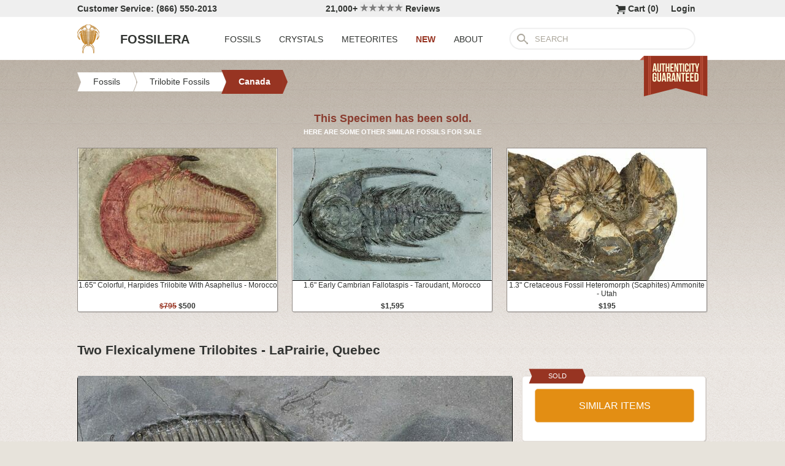

--- FILE ---
content_type: text/html; charset=utf-8
request_url: https://www.fossilera.com/fossils/two-undescribed-flexicalymene-trilobites-laprairie-quebec
body_size: 7270
content:
<!DOCTYPE html>
<html xmlns="http://www.w3.org/1999/xhtml" lang="en" xml:lang="en">
<head>
	<meta charset="utf-8">
<meta http-equiv="cleartype" content="on">
<meta http-equiv="Content-Language" content="en">

	
<title>Two Flexicalymene Trilobites - LaPrairie, Quebec (#164374) For Sale - FossilEra.com</title>

	<meta name="description" content="Two Flexicalymene Trilobites - LaPrairie, Quebec (Item #164374), Canadian Trilobites for sale.  FossilEra your source to quality fossil specimens." />

<link href="//assets2.fossilera.com/assets/favicon-feb0ca2304f2dc10cb4ff267748b8e47.png" rel="shortcut icon" type="image/vnd.microsoft.icon" />

<meta property="og:site_name" content="FossilEra" />
<meta property="fb:admins" content="1655757061"/>
		<meta property="og:url" content="https://www.fossilera.com/fossils/two-undescribed-flexicalymene-trilobites-laprairie-quebec" />
		<meta property="og:title" content="Two Flexicalymene Trilobites - LaPrairie, Quebec" />
		<meta property="og:description" content="Two Flexicalymene Trilobites - LaPrairie, Quebec (Item #164374), Canadian Trilobites for sale.  FossilEra your source to quality fossil specimens." />
		<meta property="og:image" content="//assets2.fossilera.com/sp/454343/canada/flexicalymene-cf-granulosa.jpg" />

	<link rel="image_src" href="//assets2.fossilera.com/sp/454343/canada/flexicalymene-cf-granulosa.jpg">
   
<link href="//assets3.fossilera.com/assets/application-e2d8f75c2870df84246ccc87424f0b72.css" media="screen" rel="stylesheet" type="text/css" />


<script src="https://code.jquery.com/jquery-3.6.0.min.js" integrity="sha256-/xUj+3OJU5yExlq6GSYGSHk7tPXikynS7ogEvDej/m4=" crossorigin="anonymous"></script>
<script src="https://code.jquery.com/ui/1.12.1/jquery-ui.min.js" integrity="sha256-VazP97ZCwtekAsvgPBSUwPFKdrwD3unUfSGVYrahUqU=" crossorigin="anonymous"></script>

<link rel="stylesheet" href="https://cdnjs.cloudflare.com/ajax/libs/flexslider/2.7.2/flexslider.min.css" integrity="sha512-c7jR/kCnu09ZrAKsWXsI/x9HCO9kkpHw4Ftqhofqs+I2hNxalK5RGwo/IAhW3iqCHIw55wBSSCFlm8JP0sw2Zw==" crossorigin="anonymous" referrerpolicy="no-referrer" />
<script src="https://cdnjs.cloudflare.com/ajax/libs/flexslider/2.7.2/jquery.flexslider-min.js" integrity="sha512-BmoWLYENsSaAfQfHszJM7cLiy9Ml4I0n1YtBQKfx8PaYpZ3SoTXfj3YiDNn0GAdveOCNbK8WqQQYaSb0CMjTHQ==" crossorigin="anonymous" referrerpolicy="no-referrer"></script>


<script src="//assets0.fossilera.com/assets/application-b88cbc4520028f1db8b49b4efc2a493a.js" type="text/javascript"></script>


<meta content="authenticity_token" name="csrf-param" />
<meta content="HpKICNIMZ9NH0S8jj/X2yFBd1HuZlc771B/yP3yUkVg=" name="csrf-token" />



<script>
	var current_specimen_id = "164374"
</script>


<meta name="google-site-verification" content="8oQxQCfw-5eQpkrLFCiYxQS2d-Y253BDJhmP4PGchUM" />
<meta name="msvalidate.01" content="3D97E1D8CC9C380059B62757864379A1" />
<meta name="p:domain_verify" content="d9da9eb31439cf76f01dac7f5ee5b862"/>


<script type="application/ld+json">
    {  "@context" : "https://schema.org",
       "@type" : "WebSite",
       "name" : "FossilEra",
       "alternateName" : "Fossil Era",
       "url" : "https://www.fossilera.com"
    }
</script>
	
	


</head>
<body >
	



	


	<div align="center">
		<div class="page-wrapper">
			<header>
				<div class="header-bar">
					<div class="customer-service">
	Customer Service: (866) 550-2013
</div>
		
<div class="ekomi-reviews">
	<a href="https://www.ekomi-us.com/review-fossilera.html" target="_blank" title="View Reviews Of FossilEra">
		21,000+ 
		<img alt="Five-stars" src="//assets1.fossilera.com/assets/five-stars-5646096011699653366ea86357db8bf8.png" valign="center" width="70px" />
		Reviews
</a></div>

<div class="link">
	   <a href="/users/sign_in">Login</a>        
</div>




<div class="link" >
	<a href="/shopping-cart" title="View shopping cart">
			<img alt="Shopping Cart" class="cart-icon" src="//assets1.fossilera.com/assets/cart-icon-77716a5ddd9808abcf9dc9e9afd02e66.png" />
		<span id="cart-item-text" >
			Cart (<span class="cart-item-count">0</span>)
		</span>
</a></div>


				</div>
				<div class="top-nav site-top-name">
					
<nav>
	<a href="/">
	<img alt="Fossils &amp; Crystals For Sale" class="logo" src="//assets0.fossilera.com/assets/logo-8557c644cd62e05a69ea29b14186a776.png" />
	<span class="logo-text">FOSSILERA</span>
	
</a>
	<div class="nav-menu">
		<div class="menu-item" data-menu-id="fossils-menu">
			<a href="/fossils-for-sale">FOSSILS</a>
		</div>
		<div class="menu-item" data-menu-id="minerals-menu">
			<a href="/minerals-for-sale">CRYSTALS</a>
		</div>
		<div class="menu-item">
			<a href="/meteorites-for-sale">METEORITES</a>
		</div>
		<div class="menu-item new-items">
			<a href="/new">NEW</a>
		</div>
		<div class="menu-item" data-menu-id="about-menu">
			<a href="/pages/about-fossilera">ABOUT</a>
		</div>
	</div>


	<div class="search-box">
		<form method="get" action="/search">
			<div class="submit"></div>
			<input type="text" name="search" value="SEARCH">
		</form>
	</div>

</nav>

<a href="/pages/authenticity-guarantee" title="Click to view details.">
<img alt="Our Authenticity Guarentee." src="//assets3.fossilera.com/assets/authenticity-banner8-ad1cf575caac70d8d17f470e909d7fac.png" style="position:absolute;right:10px;bottom:-64px;z-index:100" />
</a>
				</div>
			</header>
			
			
			
			
			<main>
				<div class="main-content site-main-content" align="left" align="center">
					<div id='flashes'>
					</div>
					
					

<nav>
	<div class="breadcrumbs" itemscope itemtype="https://schema.org/BreadcrumbList">
		<div class="breadcrumb" onclick="location.href='/fossils-for-sale'" style="cursor:pointer">
			<div class="left"></div>
					
			<div class="middle" itemprop="itemListElement" itemscope itemtype="http://schema.org/ListItem">
				<a href="/fossils-for-sale" itemprop="item">
				<span itemprop="name">Fossils</span>
</a>				<meta itemprop="position" content="1" />
			</div>
					
			<div class="right"></div>
		</div>
		<div class="breadcrumb" onclick="location.href='/fossils-for-sale/trilobites'" style="cursor:pointer">
			<div class="left"></div>
					
			<div class="middle" itemprop="itemListElement" itemscope itemtype="http://schema.org/ListItem">
				<a href="/fossils-for-sale/trilobites" itemprop="item">
				<span itemprop="name">Trilobite Fossils</span>
</a>				<meta itemprop="position" content="2" />
			</div>
					
			<div class="right"></div>
		</div>
		<div class="breadcrumb" onclick="location.href='/fossils-for-sale/canadian-trilobites'" style="cursor:pointer">
			<div class="left-last"></div>
					
			<div class="middle-last" itemprop="itemListElement" itemscope itemtype="http://schema.org/ListItem">
				<a href="/fossils-for-sale/canadian-trilobites" itemprop="item">
				<span itemprop="name">Canada</span>
</a>				<meta itemprop="position" content="3" />
			</div>
					
			<div class="right-last"></div>
		</div>
		<div style='clear:both'></div>
	</div>
</nav>

<article>
	<div class="specimen">

			<div class="sold-or-hold">
	<div class="header">
			This Specimen has been sold.
	</div>
	<div class="message">
		HERE ARE SOME OTHER SIMILAR FOSSILS FOR SALE
	</div>
	<div class="similar-fossils">
				<div class="specimen-listing">
		<a href="/fossils/1-65-colorful-harpides-trilobite-with-asaphellus-morocco" title="View Details &amp; Buy">
		
		<div class="image">
			
			<img alt="Colorful, Harpides Trilobite With Asaphellus - Morocco #189988" loading="lazy" src="//assets2.fossilera.com/sp/525447/other/325x215/harpides-cf-grimmi-asaphellus.jpg" />
			
		</div>
		
		<div class="info">
			1.65" Colorful, Harpides Trilobite With  Asaphellus -  Morocco
				<div class="price">
					<span class='old-price'>$795</span> $500
				</div>

		</div>

		
		
		
</a>		
		
		
	</div>

	<div class="specimen-listing-spacer">&nbsp;</div>

				<div class="specimen-listing">
		<a href="/fossils/1-6-early-cambrian-fallotaspis-taroudant-morocco" title="View Details &amp; Buy">
		
		<div class="image">
			
			<img alt="Early Cambrian Fallotaspis - Taroudant, Morocco #255636" loading="lazy" src="//assets2.fossilera.com/sp/660406/other/325x215/fallotaspis-cf-bondoni.jpg" />
			
		</div>
		
		<div class="info">
			1.6" Early Cambrian Fallotaspis - Taroudant, Morocco
				<div class="price">
					$1,595
				</div>

		</div>

		
		
		
</a>		
		
		
	</div>

	<div class="specimen-listing-spacer">&nbsp;</div>

				<div class="specimen-listing">
		<a href="/fossils/1-3-cretaceous-fossil-heteromorph-scaphites-ammonite-utah" title="View Details &amp; Buy">
		
		<div class="image">
			
			<img alt="Cretaceous Fossil Heteromorph (Scaphites) Ammonite - Utah #266730" loading="lazy" src="//assets3.fossilera.com/sp/680734/ammonite-fossils/325x215/scaphites-cf-whitfieldi.jpg" />
			
		</div>
		
		<div class="info">
			1.3" Cretaceous Fossil Heteromorph (Scaphites) Ammonite - Utah
				<div class="price">
					$195
				</div>

		</div>

		
		
		
</a>		
		
		
	</div>


		<div style='clear:both'></div>
	</div>
</div>
	
		<h1 itemprop="name">
			Two Flexicalymene Trilobites - LaPrairie, Quebec
		</h1>
	
		<div class="left-column">
			<div class="main-photo">
	<a href="//assets2.fossilera.com/sp/454343/canada/flexicalymene-cf-granulosa.jpg" class="fancybox" rel="specimen-gallery" title="Two Flexicalymene Trilobites - LaPrairie, Quebec #164374">	
		<img alt="Two Flexicalymene Trilobites - LaPrairie, Quebec #164374" height="472" src="//assets1.fossilera.com/sp/454343/canada/708x500&gt;/flexicalymene-cf-granulosa.jpg" width="708" />
</a></div>


	<ul class="more-images thumbnails">
			<li>
				<a href="//assets0.fossilera.com/sp/454344/canada/flexicalymene-cf-granulosa.jpg" class="fancybox" rel="specimen-gallery">	
					<img alt="Two Flexicalymene Trilobites - LaPrairie, Quebec #164374-1" height="107" src="//assets2.fossilera.com/sp/454344/canada/160x110&gt;/flexicalymene-cf-granulosa.jpg" width="160" />
</a>			</li>
			<li>
				<a href="//assets1.fossilera.com/sp/454345/canada/flexicalymene-cf-granulosa.jpg" class="fancybox" rel="specimen-gallery">	
					<img alt="Two Flexicalymene Trilobites - LaPrairie, Quebec #164374-2" height="107" src="//assets2.fossilera.com/sp/454345/canada/160x110&gt;/flexicalymene-cf-granulosa.jpg" width="160" />
</a>			</li>
			<li>
				<a href="//assets3.fossilera.com/sp/454342/canada/flexicalymene-cf-granulosa.jpg" class="fancybox" rel="specimen-gallery">	
					<img alt="Two Flexicalymene Trilobites - LaPrairie, Quebec #164374-3" height="107" src="//assets2.fossilera.com/sp/454342/canada/160x110&gt;/flexicalymene-cf-granulosa.jpg" width="160" />
</a>			</li>
		<div style='clear:both'></div>
	</ul>



			
			<div class="description"  itemprop="description">
				This is a pair of Flexicalymene trilobites from LaPrairie, Quebec. The preparation is excellent retaining the pustules that are often air abraded away.  Both trilobites have cheeks which are tightly attached; that is not often the case with these. The larger of the two specimens is .7" long<br/><br/><div class='snippet'><strong>About Trilobites</strong><br/><br/><a href="https://www.fossilera.com/fossils-for-sale/trilobites#what-is-a-trilobite">Trilobites</a> are an extinct class of marine arthropods that thrived for nearly 270 million years, from the early Cambrian to the end of the Permian period (around 521 to 252 million years ago). They are one of the most successful and diverse groups in the history of life, with over 25,000 described species spanning a wide range of sizes, shapes, and ecological niches. Known for their distinctive, segmented exoskeletons, trilobites provide invaluable insights into the evolutionary history of arthropods and the dynamics of ancient marine ecosystems.</div>
			</div>
			<div class="tags">
			<div class="tag">
				<a href="/pages/about-trilobites">More About Trilobites</a>
			</div>
		
	
</div>

		</div>
		<div class="right-column">
			<div class="box">
	<div class="red-banner">
		 
		 
		 
		 
		SOLD 
	</div>
		
	<div class="inner" itemprop="offerDetails" itemscope itemtype="http://data-vocabulary.org/Offer">

		
			
			<div>
					<button class="similar-specimens">SIMILAR ITEMS</button>
			</div>
		
	</div>
</div>


			<div class="box">
	<div class="red-banner">
		DETAILS
	</div>
		
	<div class="inner" >
		<div class="detail">
	<div class="label">SPECIES</div>
	<div class="value">
			Flexicalymene cf. granulosa
	</div>
	<div style='clear:both'></div>
</div>
		<div class="detail">
	<div class="label">AGE</div>
	<div class="value">
			<a href="/geological-time-scale" title="View on Geological Time Scale">Upper Ordovician <img alt="View on Geological Time Scale" src="//assets2.fossilera.com/assets/info-icon-small-40feb23c5ccf3b264820a2ec27f1feeb.png" /></a>
	</div>
	<div style='clear:both'></div>
</div>
		<div class="detail">
	<div class="label">LOCATION</div>
	<div class="value">
			LaPrairie, Quebec
	</div>
	<div style='clear:both'></div>
</div>
		<div class="detail">
	<div class="label">FORMATION</div>
	<div class="value">
			Nicolet River Formation
	</div>
	<div style='clear:both'></div>
</div>
		<div class="detail">
	<div class="label">SIZE</div>
	<div class="value">
			.7" & .65" long on 6 x 4.2" shale
	</div>
	<div style='clear:both'></div>
</div>
		<div itemprop="category" content="Fossils &gt; Trilobite Fossils &gt; Canada">
		
			<div class="detail">
	<div class="label">CATEGORY</div>
	<div class="value">
			<a href="/fossils-for-sale/trilobites">Trilobite Fossils</a>
	</div>
	<div style='clear:both'></div>
</div>
			<div class="detail">
	<div class="label">SUB CATEGORY</div>
	<div class="value">
			<a href="/fossils-for-sale/canadian-trilobites">Canadian Trilobites</a>
	</div>
	<div style='clear:both'></div>
</div>
		
		
		</div>
		<div class="detail">
	<div class="label">ITEM</div>
	<div class="value">
			#164374
	</div>
	<div style='clear:both'></div>
</div>
	</div>
</div>
			<div class="box">
	<div class="red-banner">
		GUARANTEE
	</div>
		
	<div class="inner guarentee">
		We guarantee the authenticity of all of our specimens. 
		<div style="margin-top:5px">
			<a href="/pages/authenticity-guarantee">Read our Authenticity Guarantee</a>
		</div>
		<div style="margin-top:5px">
			<a href="/pages/shipping-return-policy">Shipping &amp; Return Policy</a>
		</div>
	</div>
</div>
			
			
		</div>
		<div style='clear:both'></div>

		<div class="related">
	<h2>RELATED FOSSILS</h2>

	
	<div style="margin-top:30px"></div>
	
	
			<div class="specimen-listing">
		<a href="/fossils/1-6-early-cambrian-fallotaspis-taroudant-morocco" title="View Details &amp; Buy">
		
		<div class="image">
			
			<img alt="Early Cambrian Fallotaspis - Taroudant, Morocco #255636" loading="lazy" src="//assets2.fossilera.com/sp/660406/other/325x215/fallotaspis-cf-bondoni.jpg" />
			
		</div>
		
		<div class="info">
			1.6" Early Cambrian Fallotaspis - Taroudant, Morocco
				<div class="price">
					$1,595
				</div>

		</div>

		
		
		
</a>		
		
		
	</div>

	<div class="specimen-listing-spacer">&nbsp;</div>

			<div class="specimen-listing">
		<a href="/fossils/rare-1-2-lichid-parvilichas-trilobite-tinzouline-morocco" title="View Details &amp; Buy">
		
		<div class="image">
			
			<img alt="Rare, Lichid (Parvilichas) Trilobite - Tinzouline, Morocco #255640" loading="lazy" src="//assets3.fossilera.com/sp/660411/other/325x215/parvilichas-marochii-corbacho-vela-2013.jpg" />
			
		</div>
		
		<div class="info">
			Rare, 1.2" Lichid (Parvilichas) Trilobite - Tinzouline, Morocco
				<div class="price">
					$595
				</div>

		</div>

		
		
		
</a>		
		
		
	</div>

	<div class="specimen-listing-spacer">&nbsp;</div>

			<div class="specimen-listing">
		<a href="/fossils/1-3-cretaceous-fossil-heteromorph-scaphites-ammonite-utah" title="View Details &amp; Buy">
		
		<div class="image">
			
			<img alt="Cretaceous Fossil Heteromorph (Scaphites) Ammonite - Utah #266730" loading="lazy" src="//assets3.fossilera.com/sp/680734/ammonite-fossils/325x215/scaphites-cf-whitfieldi.jpg" />
			
		</div>
		
		<div class="info">
			1.3" Cretaceous Fossil Heteromorph (Scaphites) Ammonite - Utah
				<div class="price">
					$195
				</div>

		</div>

		
		
		
</a>		
		
		
	</div>


	
	<div style='clear:both'></div>


	<div style="margin-top:20px"></div>
	
			<div class="specimen-listing">
		<a href="/products/1-1-2-to-2-calymene-trilobite-fossils" title="View Details &amp; Buy">
		
		<div class="image">
			
			<img alt="to Calymene (Colpocoryphe) Trilobite Fossils #117071" loading="lazy" src="//assets2.fossilera.com/sp/335888/calymene/325x215/na.jpg" />
			
		</div>
		
		<div class="info">
			1 to 2" Calymene (Colpocoryphe) Trilobite Fossils
				<div class="price">
					$4.00 <span class='bulk-discount'>(Bulk Discounts)</span>
				</div>

		</div>

		
		
				<div class="available-banner">1725 REMAINING</div>
		
</a>		
		
		
	</div>

	<div class="specimen-listing-spacer">&nbsp;</div>

			<div class="specimen-listing">
		<a href="/products/2-3-calymene-trilobite-fossils" title="View Details &amp; Buy">
		
		<div class="image">
			
			<img alt="to Calymene (Colpocoryphe) Trilobite Fossils #117068" loading="lazy" src="//assets2.fossilera.com/sp/335845/calymene/325x215/na.jpg" />
			
		</div>
		
		<div class="info">
			2 to 3" Calymene (Colpocoryphe) Trilobite Fossils
				<div class="price">
					$5.00 <span class='bulk-discount'>(Bulk Discounts)</span>
				</div>

		</div>

		
		
				<div class="available-banner">156 REMAINING</div>
		
</a>		
		
		
	</div>

	<div class="specimen-listing-spacer">&nbsp;</div>

			<div class="specimen-listing">
		<a href="/fossils/1-65-colorful-harpides-trilobite-with-asaphellus-morocco" title="View Details &amp; Buy">
		
		<div class="image">
			
			<img alt="Colorful, Harpides Trilobite With Asaphellus - Morocco #189988" loading="lazy" src="//assets2.fossilera.com/sp/525447/other/325x215/harpides-cf-grimmi-asaphellus.jpg" />
			
		</div>
		
		<div class="info">
			1.65" Colorful, Harpides Trilobite With  Asaphellus -  Morocco
				<div class="price">
					<span class='old-price'>$795</span> $500
				</div>

		</div>

		
		
		
</a>		
		
		
	</div>


	
	<div style='clear:both'></div>
	
	<div style="margin-top:20px"></div>
	
			<div class="specimen-listing">
		<a href="/products/3-calymene-trilobite-fossils" title="View Details &amp; Buy">
		
		<div class="image">
			
			<img alt="+ XL Calymene (Colpocoryphe) Trilobite Fossils #209289" loading="lazy" src="//assets3.fossilera.com/sp/557661/calymene/325x215/na.jpeg" />
			
		</div>
		
		<div class="info">
			3"+ XL Calymene (Colpocoryphe) Trilobite Fossils
				<div class="price">
					$8.00 <span class='bulk-discount'>(Bulk Discounts)</span>
				</div>

		</div>

		
		
				<div class="available-banner">1773 REMAINING</div>
		
</a>		
		
		
	</div>

	<div class="specimen-listing-spacer">&nbsp;</div>

			<div class="specimen-listing">
		<a href="/fossils/rare-1-15-lichid-parvilichas-trilobite-tinzouline-morocco--2" title="View Details &amp; Buy">
		
		<div class="image">
			
			<img alt="Rare, Lichid (Parvilichas) Trilobite - Tinzouline, Morocco #194219" loading="lazy" src="//assets0.fossilera.com/sp/521720/other/325x215/parvilichas-marochii-corbacho-vela-2013.jpg" />
			
		</div>
		
		<div class="info">
			Rare, 1.15" Lichid (Parvilichas) Trilobite - Tinzouline, Morocco
				<div class="price">
					$750
				</div>

		</div>

		
		
		
</a>		
		
		
	</div>

	<div class="specimen-listing-spacer">&nbsp;</div>

			<div class="specimen-listing">
		<a href="/fossils/8-5-insane-spiny-undescribed-scabrella-trilobite-morocco" title="View Details &amp; Buy">
		
		<div class="image">
			
			<img alt="Insane, Spiny, Undescribed Scabrella Trilobite - Morocco #328620" loading="lazy" src="//assets2.fossilera.com/sp/790982/other/325x215/scabrella-sp.jpg" />
			
		</div>
		
		<div class="info">
			8.5" Insane, Spiny, Undescribed Scabrella Trilobite - Morocco
				<div class="price">
					$10,500
				</div>

		</div>

		
		
		
</a>		
		
		
	</div>


	
	<div style='clear:both'></div>
	
</div>
	</div>
</article>
				</div>
			</main>
		</div>
	</div>
	
	<footer>
		<div class="footer" align="center">
			<div class="footer-inner">
				
<nav>
	<div class="column">
		<div class="header">MY ACCOUNT</div>
		<div><a href="/shopping-cart">Shopping Cart</a></div>
		<div><a href="/accounts">Past Orders</a></div>
		<div><a href="/action/default/newsletter_signup">Newsletter Signup</a></div>
		<div>
			<a href="/users/sign_in">Login</a>        
		</div>
	</div>

	<div class="column">
		<div class="header">ABOUT</div>
		<div><a href="/pages/about-fossilera">About FossilEra</a></div>
		<div><a href="/pages/fossilera-faq">FAQ</a></div>
		<div><a href="/pages/authenticity-guarantee">Authenticity Guarantee</a></div>
		<div><a href="https://www.ekomi-us.com/review-fossilera.html" target="_blank">FossilEra Reviews</a></div>	
		<div><a href="/pages/privacy-policy">Privacy Policy</a></div>
		<div><a href="/pages">Articles</a></div>
		<div><a href="/buy_gift_card">Gift Certificates</a></div>
		<div><a href="/email_alerts/new">Email Alerts</a></div>
	</div>

	<div class="column">
		<div class="header"><a href="/fossils-for-sale">Fossils For Sale</a></div>
		<div><a href="/fossils-for-sale/trilobites">Trilobites</a></div>
		<div><a href="/fossils-for-sale/fossil-megalodon-teeth">Megalodon Teeth</a></div>
		<div><a href="/fossils-for-sale/fossil-fish">Fish Fossils</a></div>
		<div><a href="/fossils-for-sale/ammonites">Ammonites</a></div>
		<div><a href="/fossils-for-sale/dinosaur-fossils">Dinosaur Fossils</a></div>
		<div><a href="/fossils-for-sale/petrified-wood">Petrified Wood</a></div>
		<div><a href="/fossils-for-sale/ammolite">Ammolite</a></div>
	</div>

	<div class="column">
		<div class="header"><a href="/minerals-for-sale">Crystals &amp; Minerals</a></div>
		<div><a href="/mineral-specimens">Mineral Specimens</a></div>
		<div><a href="/minerals-for-sale/geodes">Geodes</a></div>
		<div><a href="/meteorites-for-sale">Meteorites</a></div>
		<div><a href="/meteorites-for-sale/tektites">Tektites</a></div>
		<div><a href="/minerals-for-sale/amethyst">Amethyst</a></div>
		<div><a href="/minerals-for-sale/polished-agates">Agates</a></div>
		<div><a href="/minerals-for-sale/malachite">Malachite</a></div>
		<div><a href="/minerals-for-sale/fluorites">Fluorite</a></div>
	</div>



	<div class="column">
		<div class="header">SUPPORT</div>
		<div><a href="mailto:support@fossilera.com">support@fossilera.com</a></div>
		<br/>
		<div>(866) 550-2013</div>
		<div>Mon-Fri<br/>8:00am to 4:00pm (PST)</div>

	</div>

	<div class="column">
		<div class="header social-media">SOCIAL MEDIA</div>
		<div class="fb">
			<a href="https://www.facebook.com/fossilerastore"><img alt="Facebook_icon" src="//assets2.fossilera.com/assets/facebook_icon-5c87a64edba098d29ec423b8dafce1f4.png" /></a>
			<a href="https://www.instagram.com/fossilera"><img alt="Instagram-icon" src="//assets2.fossilera.com/assets/instagram-icon-468a8de84ef4cee3bf19c5f0b5c536f5.png" /></a>
		</div>
	</div>
	<div style='clear:both'></div>
</nav>
<div class="copyright">Copyright © 2025 FossilEra, All Rights Reserved.</div>
	
			</div>
		</div>
	</footer>
	
	<!-- Global site tag (gtag.js) - Google Analytics -->
<script async src="https://www.googletagmanager.com/gtag/js?id=UA-45482205-1"></script>
<script>
	window.dataLayer = window.dataLayer || [];
    function gtag(){dataLayer.push(arguments);}
    gtag('js', new Date());
    gtag('config', 'UA-45482205-1', {'allow_enhanced_conversions':true});
	
    	gtag('event', 'view_item', {
  	  'items': [
  	      {
  	        'id': 164374, 
  	        'google_business_vertical': 'retail'
  	      }]
    	});
  
	
		
		
</script>


	<!-- Facebook Pixel Code (Modified to delay loading for page speed boost)-->
<script>
setTimeout(function(){ 
!function(f,b,e,v,n,t,s){if(f.fbq)return;n=f.fbq=function(){n.callMethod?
n.callMethod.apply(n,arguments):n.queue.push(arguments)};if(!f._fbq)f._fbq=n;
n.push=n;n.loaded=!0;n.version='2.0';n.queue=[];t=b.createElement(e);t.async=!0;
t.src=v;s=b.getElementsByTagName(e)[0];s.parentNode.insertBefore(t,s)}(window,
document,'script','https://connect.facebook.net/en_US/fbevents.js');
fbq('init', '481379988724846'); // Insert your pixel ID here.
fbq('track', 'PageView');

 

   
}, 3500);
</script>
<noscript><img height="1" width="1" style="display:none"
src="https://www.facebook.com/tr?id=481379988724846&ev=PageView&noscript=1"
/></noscript>
<!-- DO NOT MODIFY -->
<!-- End Facebook Pixel Code -->
	
	
	
</body>
</html>
